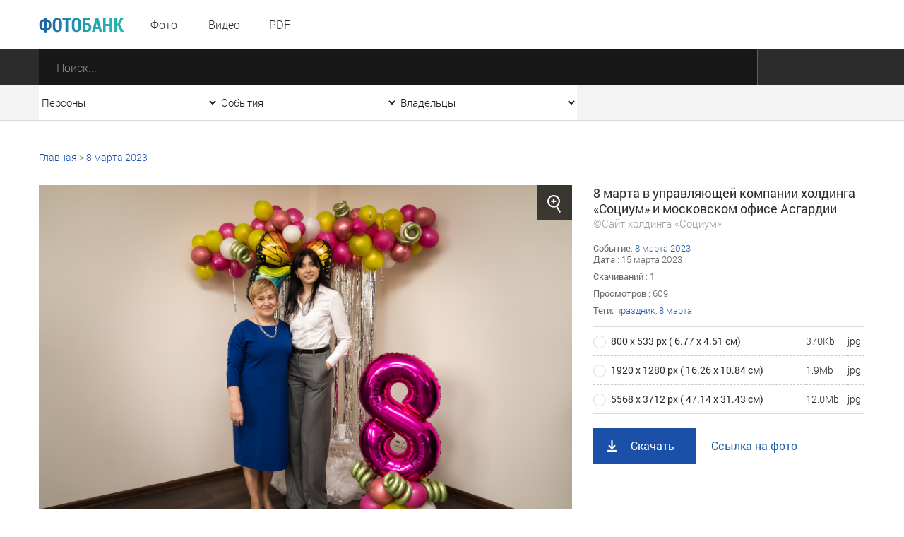

--- FILE ---
content_type: text/css
request_url: https://photo.socium-a.ru/media/front/css/player.css
body_size: 1657
content:
.audioItem i.icon.play {
    display: block;
    cursor: pointer;
    width: 40px;
    height: 40px;
    max-height: 40px;
    background: url("../images/main/i/player-play.png") center top no-repeat;
}

.audioItem i.icon.play:hover {
    background-position: bottom center;
}

.audioItem.active i.icon.play.play {
    background-image: url("../images/main/i/player-pause.png");
}

.audioItem.active.paused i.icon.play.play {
    background-image: url("../images/main/i/player-play.png");
}

.js-player {
    background-color: #ffffff;
    padding: 0;
    border: 1px solid #dadada;
    height: 60px;
    position: relative;
}


.js-player .slider {
    display: block;
    height: 4px;
    background-color: #d2d2d2;
    position: relative;
    cursor: pointer;
    margin-top: 4px;
}

.js-player .slider .ui-slider-range {
    background-color: #23b2ae;
    border-radius: 2px;
    display: block;
    height: 5px;
    left: 0;
    position: absolute;
    top: 0;
}

.js-player .slider .ui-slider-handle {
    background-color: transparent;
    border-radius: 6px;
    height: 12px;
    margin-left: -6px;
    position: absolute;
    top: -3px;
    width: 12px;
    -webkit-user-select: none;
    -moz-user-select: none;
    -ms-user-select: none;
    outline: none;
    /*transition: left 0.1s ease-out;*/
}

.js-player .leftControls .icon {
    display: inline-block;
    cursor: pointer;
    margin-right: 15px;
}

.js-player .icon.player-prev, .js-player .icon.player-next, .js-player .icon.player-controls {
    width: 22px;
    height: 22px;
    background-position: top center;
}

.js-player .icon.player-prev {
    background-image: url("../images/main/i/player-prev.png");
}

.js-player .icon.player-next {
    background-image: url("../images/main/i/player-next.png");
}

.js-player .icon.player-controls {
    background-image: url("../images/main/i/player-controls.png");
}

.js-player .icon.player-prev:hover, .js-player .icon.player-next:hover, .js-player .icon.player-controls.playing {
    background-position: bottom center;
}

.js-player .icon.player-controls {
    width: 18px;
}

.js-player .icon.player-volume {
    width: 22px;
    height: 20px;
    margin-top: 18px;
    margin-left: 9px;
    background-position: top center;
    background-image: url("../images/main/i/player-volume.png");
}

.js-player .muted .icon.player-volume {
    background-position: bottom center;
}

.js-player .js-sliderVolume .ui-slider-range {
    background-color: #68b0ad;
    display: block;
    height: 2px;
}

.js-player .js-sliderVolume .ui-slider-handle {
    -moz-user-select: none;
    background-color: transparent;
    border-radius: 6px;
    height: 12px;
    margin-left: -6px;
    outline: medium none;
    position: absolute;
    top: -3px;
    width: 12px;
}

.js-player .icon.player-replay {
    background-image: url("../images/main/i/player-replay.png");
    background-position: center top;
    height: 24px;
    margin-left: 15px;
    margin-top: 16px;
    width: 22px;
}

.js-player .icon.player-replay:hover {
    background-position: bottom center;
}

.js-player .icon.player-repeat {
    background-image: url("../images/main/i/player-repeat.png");
    background-position: center top;
    height: 26px;
    margin-left: 8px;
    margin-top: 15px;
    width: 22px;
}

.js-player .repeated .icon.player-repeat {
    background-position: bottom center;
}

.js-player .js-sliderVolume {
    background-color: #d2d2d2;
    cursor: pointer;
    display: block;
    float: left;
    height: 3px;
    margin-left: 1px;
    margin-top: 26px;
    position: relative;
    width: 73px;
}

.js-player .js-duration {
    color: #9e9e9e;
    font-size: 15px;
    line-height: 17px;
    position: absolute;
    right: 27px;
    top: 12px;
}

.js-player .js-title {
    color: #2c2c2c;
    display: block;
    font-family: RobotoRegular;
    font-size: 15px;
    overflow: hidden;
    padding-top: 11px;
    position: relative;
    text-overflow: ellipsis;
    white-space: nowrap;
    min-width: 10px;
    min-height: 32px;
    max-width: 100%;
    padding-right: 45px;
}

.js-player .leftControls {
    width: 12.22%;
    float: left;
    position: relative;
    display: block;
    text-align: center;
    padding-top: 19px;
}

.js-player .main {
    width: 64.10%;
    float: left;
    position: relative;
    display: block;
    padding-right: 25px;
}

.js-player .rightControls {
    width: 18.37%;
    float: left;
    position: relative;
    display: block;
    background-color: #f3f3f3;
    height: 100%

}

.js-player .icon.downloadAudio {
    width: 5.31%;
    float: right;
    position: relative;
    display: block;
    height: 100%;
    cursor: pointer;
    background: #3d62a3 url("../images/main/i/load.png") center no-repeat;
}

.js-player .icon.downloadAudio:hover {
    background-color: #23b2ae;
}

.js-player .rightControls .icon {
    cursor: pointer;
    float: left;
}

.popupContent .js-player .leftControls{
    width: 17.22%;
}

.popupContent .js-player .main{
    width: 53.7%;
}

.popupContent .js-player .rightControls{
    width: 21.7%;
}

.popupContent .js-player .downloadAudio{
    width: 7.31%;
}


/** mobile **/

.playerMobile.js-player {
    min-height: 45px;
    max-height: 90px;
    border: none;
    height: auto;
}

.playerMobile.js-player .js-title {

}

.playerMobile.js-player .js-duration {
    right: 0;
}


.playerMobile.js-player .mainWrap {
    width: 100%;
    float: left;
    position: relative;
    padding-top: 10px;
}

.playerMobile.js-player .main {
    width: 100%;
    padding-right: 45px;
    border-left: 1px solid #dadada;
    border-bottom: 1px solid #dadada;
    height: 45px;
}

.playerMobile.js-player .slider {
    margin-top: 0;
    height: 6px;
}

.playerMobile.js-player .slider .ui-slider-range{
    height: 6px;
}

.playerMobile.js-player .leftControls{
    padding-top: 9px;
    padding-left: 15px;
    width: 145px;
}

.playerMobile.js-player .rightControls{
    background-color: transparent;
    max-width: 220px;
    width: auto;
    padding-right: 25px;
    float: right;
    height: auto;
}

.playerMobile.js-player .rightControls .icon.player-volume{
    margin-top: 9px;
}

.playerMobile.js-player .rightControls .js-sliderVolume{
    margin-top: 17px;
}

.playerMobile.js-player .rightControls .icon.player-replay{
    margin-top: 7px;
}

.playerMobile.js-player .rightControls .icon.player-repeat{
    margin-top: 6px;
}




.playerMobile.js-player .icon.downloadAudio {
    background: #3d62a3 url("../images/main/i/load.png") no-repeat scroll center center;
    cursor: pointer;
    display: block;
    float: right;
    height: 45px;
    position: absolute;
    width: 45px;
    right: 0;
    bottom: 0;
}

.popupContent .playerMobile.js-player .rightControls{
    padding-right: 13px;
}


.popupContent  .playerMobile.js-player .leftControls{
    padding-left: 10px;
    padding-top: 9px;
    width: 130px;
}

/** end mobile **/